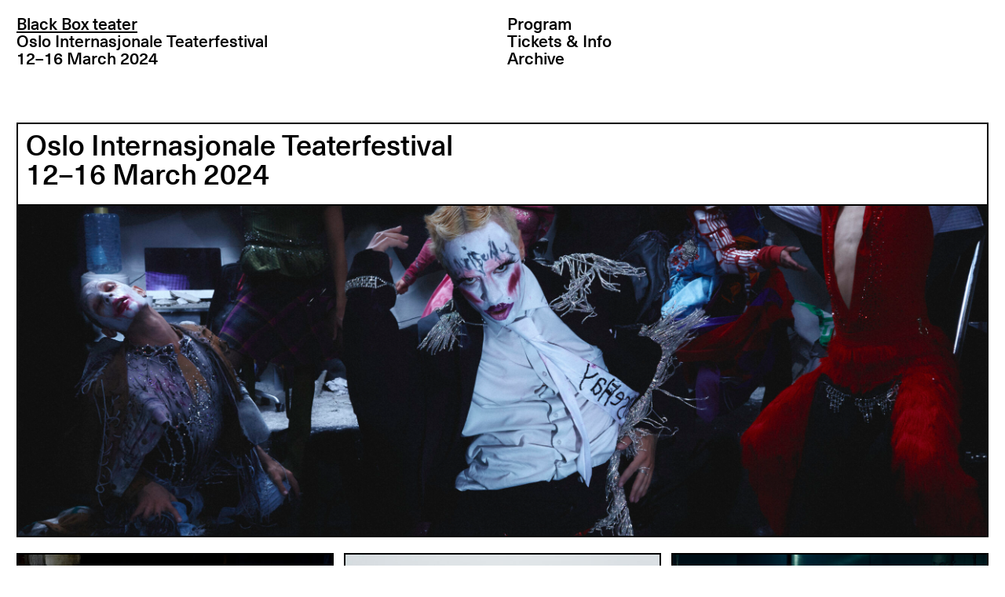

--- FILE ---
content_type: text/html; charset=UTF-8
request_url: https://2024.oitf.no/
body_size: 7466
content:
<!DOCTYPE html>
<html lang="en">
	<head>
		<title>Oslo Internasjonale Teaterfestival</title>
		<meta charset="UTF-8">
		<meta name="theme-color" content="#fff">
		<meta http-equiv="x-ua-compatible" content="ie=edge">
		<meta name="viewport" content="width=device-width, initial-scale=1.0">
		<meta name="description" content="Oslo Internasjonale Teaterfestival has been the pulsing heart of Black Box teater’s Spring season since 2013. Daring and surprising, it’s become an annual rendez-vous for performing arts in Oslo in March.">
		<link rel="shortcut icon" href="https://2024.oitf.no/wp-content/themes/OITF/assets/favicon.png">

		<meta name='robots' content='max-image-preview:large' />
<link rel="canonical" href="https://2024.oitf.no"/><meta property="og:type" content="website"/><meta property="og:site_name" content="Oslo Internasjonale Teaterfestival"/><meta property="og:title" content="Oslo Internasjonale Teaterfestival"/><meta property="og:url" content="https://2024.oitf.no"/><meta property="og:image" content="https://2024.oitf.no/wp-content/themes/OITF/assets/2024-oitf-shared.jpg"/><meta property="og:description" content="Oslo Internasjonale Teaterfestival has been the pulsing heart of Black Box teater’s Spring season since 2013. Daring and surprising, it’s become an annual rendez-vous for performing arts in Oslo in March."/><link rel='stylesheet' id='wp-block-library-css' href='https://2024.oitf.no/wp-includes/css/dist/block-library/style.min.css?ver=6.4.7' type='text/css' media='all' />
<style id='classic-theme-styles-inline-css' type='text/css'>
/*! This file is auto-generated */
.wp-block-button__link{color:#fff;background-color:#32373c;border-radius:9999px;box-shadow:none;text-decoration:none;padding:calc(.667em + 2px) calc(1.333em + 2px);font-size:1.125em}.wp-block-file__button{background:#32373c;color:#fff;text-decoration:none}
</style>
<style id='global-styles-inline-css' type='text/css'>
body{--wp--preset--color--black: #000000;--wp--preset--color--cyan-bluish-gray: #abb8c3;--wp--preset--color--white: #ffffff;--wp--preset--color--pale-pink: #f78da7;--wp--preset--color--vivid-red: #cf2e2e;--wp--preset--color--luminous-vivid-orange: #ff6900;--wp--preset--color--luminous-vivid-amber: #fcb900;--wp--preset--color--light-green-cyan: #7bdcb5;--wp--preset--color--vivid-green-cyan: #00d084;--wp--preset--color--pale-cyan-blue: #8ed1fc;--wp--preset--color--vivid-cyan-blue: #0693e3;--wp--preset--color--vivid-purple: #9b51e0;--wp--preset--gradient--vivid-cyan-blue-to-vivid-purple: linear-gradient(135deg,rgba(6,147,227,1) 0%,rgb(155,81,224) 100%);--wp--preset--gradient--light-green-cyan-to-vivid-green-cyan: linear-gradient(135deg,rgb(122,220,180) 0%,rgb(0,208,130) 100%);--wp--preset--gradient--luminous-vivid-amber-to-luminous-vivid-orange: linear-gradient(135deg,rgba(252,185,0,1) 0%,rgba(255,105,0,1) 100%);--wp--preset--gradient--luminous-vivid-orange-to-vivid-red: linear-gradient(135deg,rgba(255,105,0,1) 0%,rgb(207,46,46) 100%);--wp--preset--gradient--very-light-gray-to-cyan-bluish-gray: linear-gradient(135deg,rgb(238,238,238) 0%,rgb(169,184,195) 100%);--wp--preset--gradient--cool-to-warm-spectrum: linear-gradient(135deg,rgb(74,234,220) 0%,rgb(151,120,209) 20%,rgb(207,42,186) 40%,rgb(238,44,130) 60%,rgb(251,105,98) 80%,rgb(254,248,76) 100%);--wp--preset--gradient--blush-light-purple: linear-gradient(135deg,rgb(255,206,236) 0%,rgb(152,150,240) 100%);--wp--preset--gradient--blush-bordeaux: linear-gradient(135deg,rgb(254,205,165) 0%,rgb(254,45,45) 50%,rgb(107,0,62) 100%);--wp--preset--gradient--luminous-dusk: linear-gradient(135deg,rgb(255,203,112) 0%,rgb(199,81,192) 50%,rgb(65,88,208) 100%);--wp--preset--gradient--pale-ocean: linear-gradient(135deg,rgb(255,245,203) 0%,rgb(182,227,212) 50%,rgb(51,167,181) 100%);--wp--preset--gradient--electric-grass: linear-gradient(135deg,rgb(202,248,128) 0%,rgb(113,206,126) 100%);--wp--preset--gradient--midnight: linear-gradient(135deg,rgb(2,3,129) 0%,rgb(40,116,252) 100%);--wp--preset--font-size--small: 13px;--wp--preset--font-size--medium: 20px;--wp--preset--font-size--large: 36px;--wp--preset--font-size--x-large: 42px;--wp--preset--spacing--20: 0.44rem;--wp--preset--spacing--30: 0.67rem;--wp--preset--spacing--40: 1rem;--wp--preset--spacing--50: 1.5rem;--wp--preset--spacing--60: 2.25rem;--wp--preset--spacing--70: 3.38rem;--wp--preset--spacing--80: 5.06rem;--wp--preset--shadow--natural: 6px 6px 9px rgba(0, 0, 0, 0.2);--wp--preset--shadow--deep: 12px 12px 50px rgba(0, 0, 0, 0.4);--wp--preset--shadow--sharp: 6px 6px 0px rgba(0, 0, 0, 0.2);--wp--preset--shadow--outlined: 6px 6px 0px -3px rgba(255, 255, 255, 1), 6px 6px rgba(0, 0, 0, 1);--wp--preset--shadow--crisp: 6px 6px 0px rgba(0, 0, 0, 1);}:where(.is-layout-flex){gap: 0.5em;}:where(.is-layout-grid){gap: 0.5em;}body .is-layout-flow > .alignleft{float: left;margin-inline-start: 0;margin-inline-end: 2em;}body .is-layout-flow > .alignright{float: right;margin-inline-start: 2em;margin-inline-end: 0;}body .is-layout-flow > .aligncenter{margin-left: auto !important;margin-right: auto !important;}body .is-layout-constrained > .alignleft{float: left;margin-inline-start: 0;margin-inline-end: 2em;}body .is-layout-constrained > .alignright{float: right;margin-inline-start: 2em;margin-inline-end: 0;}body .is-layout-constrained > .aligncenter{margin-left: auto !important;margin-right: auto !important;}body .is-layout-constrained > :where(:not(.alignleft):not(.alignright):not(.alignfull)){max-width: var(--wp--style--global--content-size);margin-left: auto !important;margin-right: auto !important;}body .is-layout-constrained > .alignwide{max-width: var(--wp--style--global--wide-size);}body .is-layout-flex{display: flex;}body .is-layout-flex{flex-wrap: wrap;align-items: center;}body .is-layout-flex > *{margin: 0;}body .is-layout-grid{display: grid;}body .is-layout-grid > *{margin: 0;}:where(.wp-block-columns.is-layout-flex){gap: 2em;}:where(.wp-block-columns.is-layout-grid){gap: 2em;}:where(.wp-block-post-template.is-layout-flex){gap: 1.25em;}:where(.wp-block-post-template.is-layout-grid){gap: 1.25em;}.has-black-color{color: var(--wp--preset--color--black) !important;}.has-cyan-bluish-gray-color{color: var(--wp--preset--color--cyan-bluish-gray) !important;}.has-white-color{color: var(--wp--preset--color--white) !important;}.has-pale-pink-color{color: var(--wp--preset--color--pale-pink) !important;}.has-vivid-red-color{color: var(--wp--preset--color--vivid-red) !important;}.has-luminous-vivid-orange-color{color: var(--wp--preset--color--luminous-vivid-orange) !important;}.has-luminous-vivid-amber-color{color: var(--wp--preset--color--luminous-vivid-amber) !important;}.has-light-green-cyan-color{color: var(--wp--preset--color--light-green-cyan) !important;}.has-vivid-green-cyan-color{color: var(--wp--preset--color--vivid-green-cyan) !important;}.has-pale-cyan-blue-color{color: var(--wp--preset--color--pale-cyan-blue) !important;}.has-vivid-cyan-blue-color{color: var(--wp--preset--color--vivid-cyan-blue) !important;}.has-vivid-purple-color{color: var(--wp--preset--color--vivid-purple) !important;}.has-black-background-color{background-color: var(--wp--preset--color--black) !important;}.has-cyan-bluish-gray-background-color{background-color: var(--wp--preset--color--cyan-bluish-gray) !important;}.has-white-background-color{background-color: var(--wp--preset--color--white) !important;}.has-pale-pink-background-color{background-color: var(--wp--preset--color--pale-pink) !important;}.has-vivid-red-background-color{background-color: var(--wp--preset--color--vivid-red) !important;}.has-luminous-vivid-orange-background-color{background-color: var(--wp--preset--color--luminous-vivid-orange) !important;}.has-luminous-vivid-amber-background-color{background-color: var(--wp--preset--color--luminous-vivid-amber) !important;}.has-light-green-cyan-background-color{background-color: var(--wp--preset--color--light-green-cyan) !important;}.has-vivid-green-cyan-background-color{background-color: var(--wp--preset--color--vivid-green-cyan) !important;}.has-pale-cyan-blue-background-color{background-color: var(--wp--preset--color--pale-cyan-blue) !important;}.has-vivid-cyan-blue-background-color{background-color: var(--wp--preset--color--vivid-cyan-blue) !important;}.has-vivid-purple-background-color{background-color: var(--wp--preset--color--vivid-purple) !important;}.has-black-border-color{border-color: var(--wp--preset--color--black) !important;}.has-cyan-bluish-gray-border-color{border-color: var(--wp--preset--color--cyan-bluish-gray) !important;}.has-white-border-color{border-color: var(--wp--preset--color--white) !important;}.has-pale-pink-border-color{border-color: var(--wp--preset--color--pale-pink) !important;}.has-vivid-red-border-color{border-color: var(--wp--preset--color--vivid-red) !important;}.has-luminous-vivid-orange-border-color{border-color: var(--wp--preset--color--luminous-vivid-orange) !important;}.has-luminous-vivid-amber-border-color{border-color: var(--wp--preset--color--luminous-vivid-amber) !important;}.has-light-green-cyan-border-color{border-color: var(--wp--preset--color--light-green-cyan) !important;}.has-vivid-green-cyan-border-color{border-color: var(--wp--preset--color--vivid-green-cyan) !important;}.has-pale-cyan-blue-border-color{border-color: var(--wp--preset--color--pale-cyan-blue) !important;}.has-vivid-cyan-blue-border-color{border-color: var(--wp--preset--color--vivid-cyan-blue) !important;}.has-vivid-purple-border-color{border-color: var(--wp--preset--color--vivid-purple) !important;}.has-vivid-cyan-blue-to-vivid-purple-gradient-background{background: var(--wp--preset--gradient--vivid-cyan-blue-to-vivid-purple) !important;}.has-light-green-cyan-to-vivid-green-cyan-gradient-background{background: var(--wp--preset--gradient--light-green-cyan-to-vivid-green-cyan) !important;}.has-luminous-vivid-amber-to-luminous-vivid-orange-gradient-background{background: var(--wp--preset--gradient--luminous-vivid-amber-to-luminous-vivid-orange) !important;}.has-luminous-vivid-orange-to-vivid-red-gradient-background{background: var(--wp--preset--gradient--luminous-vivid-orange-to-vivid-red) !important;}.has-very-light-gray-to-cyan-bluish-gray-gradient-background{background: var(--wp--preset--gradient--very-light-gray-to-cyan-bluish-gray) !important;}.has-cool-to-warm-spectrum-gradient-background{background: var(--wp--preset--gradient--cool-to-warm-spectrum) !important;}.has-blush-light-purple-gradient-background{background: var(--wp--preset--gradient--blush-light-purple) !important;}.has-blush-bordeaux-gradient-background{background: var(--wp--preset--gradient--blush-bordeaux) !important;}.has-luminous-dusk-gradient-background{background: var(--wp--preset--gradient--luminous-dusk) !important;}.has-pale-ocean-gradient-background{background: var(--wp--preset--gradient--pale-ocean) !important;}.has-electric-grass-gradient-background{background: var(--wp--preset--gradient--electric-grass) !important;}.has-midnight-gradient-background{background: var(--wp--preset--gradient--midnight) !important;}.has-small-font-size{font-size: var(--wp--preset--font-size--small) !important;}.has-medium-font-size{font-size: var(--wp--preset--font-size--medium) !important;}.has-large-font-size{font-size: var(--wp--preset--font-size--large) !important;}.has-x-large-font-size{font-size: var(--wp--preset--font-size--x-large) !important;}
.wp-block-navigation a:where(:not(.wp-element-button)){color: inherit;}
:where(.wp-block-post-template.is-layout-flex){gap: 1.25em;}:where(.wp-block-post-template.is-layout-grid){gap: 1.25em;}
:where(.wp-block-columns.is-layout-flex){gap: 2em;}:where(.wp-block-columns.is-layout-grid){gap: 2em;}
.wp-block-pullquote{font-size: 1.5em;line-height: 1.6;}
</style>
<link rel='stylesheet' id='site_grid-css' href='https://2024.oitf.no/wp-content/themes/OITF/css/grid.css?ver=1.012' type='text/css' media='all' />
<link rel='stylesheet' id='site_fonts-css' href='https://2024.oitf.no/wp-content/themes/OITF/css/fonts.css?ver=1.012' type='text/css' media='all' />
<link rel='stylesheet' id='oitf-options-css' href='https://2024.oitf.no/wp-content/themes/OITF/css/oitf-options.php?ver=1707861802' type='text/css' media='' />
<link rel='stylesheet' id='site_css-css' href='https://2024.oitf.no/wp-content/themes/OITF/css/app.css?ver=1676910117' type='text/css' media='' />
<link rel="https://api.w.org/" href="https://2024.oitf.no/wp-json/" /><link rel="EditURI" type="application/rsd+xml" title="RSD" href="https://2024.oitf.no/xmlrpc.php?rsd" />
<meta name="generator" content="WordPress 6.4.7" />
		<style type="text/css" id="wp-custom-css">
			/* Endre bakgrunnsfarge på nettsiden */

/* .featured-single {
    background: #fff !important;
} */
/* .featured-single-image {
    background-color: #65e0cc !important; */
}
.program-single-image {
    background-color: #65e0cc !important;
}

/*#schedule { display: none; }*/
/* #program { display: none; } */

#featured .featured-single-image {
	margin-bottom: -6px;
}




/* .article-single-content {
	background-color: black;
	color: #65E0CC;
} */

.row:last-child, .row:last-of-type {
    margin-bottom: -1px;
    padding-bottom: 6px;
}

img.ligia-lewis-img {
		width: 100%;
    max-width: 300px;
    height: auto;
    max-height: 150px;
    object-fit: scale-down;
		margin: 60px 0;
}

		</style>
		
					</head>

	<body class="home">
		<main role="main">
			<header class="row">
	<div class="row-column medium-large-6">
		<ul>
			<li><a href="https://2024.oitf.no">Black Box teater</a></li>
			<li>Oslo Internasjonale Teaterfestival</li>
			<li class="row">12–16 March 2024</li>
			<li></li>
		</ul>
	</div>
	<div class="row-column medium-large-6">
		<nav>
			<ul>
				<li><a href="https://2024.oitf.no#program">Program</a></li>
				<li><a href="https://2024.oitf.no#information">Tickets & Info</a></li>
				<li><a href="https://oitf.no/archive/" target="_blank">Archive</a></li>
			</ul>		
		</nav>
	</div>
</header>
				<!--
	<img class="intro-still show-wide" src="https://2024.oitf.no/wp-content/themes/OITF/assets/oitf_bg_2_col.svg">
	<img class="intro-still show-narrow" src="https://2024.oitf.no/wp-content/themes/OITF/assets/oitf_bg_1_col.svg">
	-->

	<section id="featured" class="row" data-object="carousel">
		
			<div class="row clear featured-single visible">
				<div class="row clear featured-single-content no-cursor">
					<div class="medium-large-6 row-column">
						<ul class="row">
							<li>Oslo Internasjonale Teaterfestival</li>
							<li>12–16 March 2024</li>
						</ul>
					</div>
					<div class="medium-large-6">
						<ul>
							<!--<li><a target="_blank" href="https://2021.oitf.no/oslo-internasjonale-teaterfestival/">Read more</a></li>-->
							<!--<li><a target="_blank" href="https://oitf.no/wp-content/uploads/2020/02/OITF_2020-Locations-2.pdf">Locations</a></li>-->
							<!--<li><a target="_blank" href="https://www.ticketmaster.no/artist/oslo-internasjonale-teaterfestival-billetter/994067">Buy tickets</a></li>-->
								
						</ul>
					</div>
				</div>

				<div class="row clear lazyload featured-single-image" data-bgset="https://2024.oitf.no/wp-content/uploads/2024/01/credit-Joel-Palmer_-BULLYACHE-CAST-TOM-scaled.jpg"></div>
			</div>
		
	</section>

	<section id="program" class="row">


			

		
			<div class="row-column medium-4 large-3 program-single kmn-kunstnerisk " data-expanded="false" data-activated="false">
				<div class="row clear program-single-image lazyload" data-bgset="https://2024.oitf.no/wp-content/uploads/2024/02/L3_BULLYACHE_TOM_2023_Credit_-Genevieve-Reeves_edit-crop2-768x460.jpg">
														</div>
				<div class="row program-single-content">
					<ul class="row program-single-names">

													<li>BULLYACHE &nbsp;</li>
							<li>TOM</li>
						
					</ul>
					<div class="row program-single-details">
						<ul class="row">
							
																	<li>Tuesday 12, 21.00–22.10</li>
																
							
																	<li>Wednesday 13, 19.30–20.40</li>
																
													</ul>
						<ul class="row">
							<li><a href="https://2024.oitf.no/tom/">Read more</a></li>
																							<!--<li><a href="https://www.google.no/maps?q=Store+scene">Location</a></li>-->
																															<li><a target="_blank" href="https://www.ticketmaster.no/search?keyword=BULLYACHE%20TOM">Buy tickets</a></li>
																					</ul>
					</div>
				</div>
			</div>
		
			<div class="row-column medium-4 large-3 program-single kmn-kunstnerisk " data-expanded="false" data-activated="false">
				<div class="row clear program-single-image lazyload" data-bgset="https://2024.oitf.no/wp-content/uploads/2024/02/03©AndreasBolm-768x432.jpg">
														</div>
				<div class="row program-single-content">
					<ul class="row program-single-names">

													<li>Boglárka Börcsök & Andreas Bolm &nbsp;</li>
							<li>FIGURING AGE</li>
						
					</ul>
					<div class="row program-single-details">
						<ul class="row">
							
																	<li>Friday 15, 19.30–20.30 / 21.30–22.30</li>
																
							
																	<li>Saturday 16, 16.00–17.00 / 18.00–19.00</li>
																
													</ul>
						<ul class="row">
							<li><a href="https://2024.oitf.no/figuring-age/">Read more</a></li>
																							<!--<li><a href="https://www.google.no/maps?q=Store+scene">Location</a></li>-->
																															<li><a target="_blank" href="https://www.ticketmaster.no/search?keyword=Boglárka%20Börcsök%20%26%20Andreas%20Bolm%20FIGURING%20AGE">Buy tickets</a></li>
																					</ul>
					</div>
				</div>
			</div>
		
			<div class="row-column medium-4 large-3 program-single kmn-kunstnerisk " data-expanded="false" data-activated="false">
				<div class="row clear program-single-image lazyload" data-bgset="https://2024.oitf.no/wp-content/uploads/2024/02/Lykkenborg_Premiera_AKHC_73-768x513.jpg">
														</div>
				<div class="row program-single-content">
					<ul class="row program-single-names">

													<li>Det Ferösche Compagnie &nbsp;</li>
							<li>Castle of Joy</li>
						
					</ul>
					<div class="row program-single-details">
						<ul class="row">
							
																	<li>Friday 15, 17.00–19.00</li>
																
							
																	<li>Saturday 16, 19.30–21.30</li>
																
													</ul>
						<ul class="row">
							<li><a href="https://2024.oitf.no/castle-of-joy/">Read more</a></li>
																							<!--<li><a href="https://www.google.no/maps?q=Lille+scene">Location</a></li>-->
																															<li><a target="_blank" href="https://www.ticketmaster.no/search?keyword=Det%20Ferösche%20Compagnie%20Castle%20of%20Joy">Buy tickets</a></li>
																					</ul>
					</div>
				</div>
			</div>
		
			<div class="row-column medium-4 large-3 program-single kmn-kunstnerisk " data-expanded="false" data-activated="false">
				<div class="row clear program-single-image lazyload" data-bgset="https://2024.oitf.no/wp-content/uploads/2024/02/COMPANION_SofiaOkkonen_NK9B9973-768x512.jpg">
														</div>
				<div class="row program-single-content">
					<ul class="row program-single-names">

													<li>WAUHAUS &nbsp;</li>
							<li>The Companion</li>
						
					</ul>
					<div class="row program-single-details">
						<ul class="row">
							
																	<li>Tuesday 12, 16.30–19.30</li>
																
							
																	<li>Wednesday 13, 14.00–18.30</li>
																
							
																	<li>Thursday 14, 14.00–18.30</li>
																
													</ul>
						<ul class="row">
							<li><a href="https://2024.oitf.no/the-companion/">Read more</a></li>
																							<!--<li><a href="https://www.google.no/maps?q=Lille+scene">Location</a></li>-->
																															<li><a target="_blank" href="https://www.ticketmaster.no/search?keyword=WAUHAUS%3A%20The%20Companion">Buy tickets</a></li>
																					</ul>
					</div>
				</div>
			</div>
		
			<div class="row-column medium-4 large-3 program-single kmn-kunstnerisk " data-expanded="false" data-activated="false">
				<div class="row clear program-single-image lazyload" data-bgset="https://2024.oitf.no/wp-content/uploads/2024/02/Main-Image_Landscape1_BULLYACHE_TOM_2023_Credit_-Genevieve-Reeves_crop-768x460.jpg">
														</div>
				<div class="row program-single-content">
					<ul class="row program-single-names">

													<li>Artist talk &nbsp;</li>
							<li>Courtney Deyn and Jacob Samuel in conversation with Tine Semb</li>
						
					</ul>
					<div class="row program-single-details">
						<ul class="row">
							
																	<li>Wednesday 13, 12.00–13.00</li>
																
													</ul>
						<ul class="row">
							<li><a href="https://2024.oitf.no/courtney-deyn-and-jacob-samuel-in-conversation-with-tine-semb/">Read more</a></li>
																							<!--<li><a href="https://www.google.no/maps?q=Black+Box+teater">Location</a></li>-->
																															<!--<li><a target="_blank" href="">Register here</a></li>-->
																					</ul>
					</div>
				</div>
			</div>
		
			<div class="row-column medium-4 large-3 program-single kmn-kunstnerisk " data-expanded="false" data-activated="false">
				<div class="row clear program-single-image lazyload" data-bgset="https://2024.oitf.no/wp-content/uploads/2024/02/La-elva-leve-poster-edit-1-768x1078.jpg">
														</div>
				<div class="row program-single-content">
					<ul class="row program-single-names">

													<li>Film screening & conversations &nbsp;</li>
							<li>&#8220;La elva leve!&#8221;, Bredo Greve, 1980</li>
						
					</ul>
					<div class="row program-single-details">
						<ul class="row">
							
																	<li>Tuesday 12, 17.00–19.30</li>
																
													</ul>
						<ul class="row">
							<li><a href="https://2024.oitf.no/la-elva-leve-bredo-greve-1980/">Read more</a></li>
																							<!--<li><a href="https://www.google.no/maps?q=Black+Box+teater">Location</a></li>-->
																															<!--<li><a target="_blank" href="">Register here</a></li>-->
																					</ul>
					</div>
				</div>
			</div>
		
			<div class="row-column medium-4 large-3 program-single kmn-kunstnerisk " data-expanded="false" data-activated="false">
				<div class="row clear program-single-image lazyload" data-bgset="https://2024.oitf.no/wp-content/uploads/2024/02/Sigbjorn-Skaden.foto_.Tanya-Busse-768x549.jpg">
														</div>
				<div class="row program-single-content">
					<ul class="row program-single-names">

													<li>Lecture by Sigbjørn Skåden  &nbsp;</li>
							<li>Indigenous futurism and artistic experimentation￼</li>
						
					</ul>
					<div class="row program-single-details">
						<ul class="row">
							
																	<li>Thursday 14, 12.00–12.45</li>
																
													</ul>
						<ul class="row">
							<li><a href="https://2024.oitf.no/indigenous-futurism-and-artistic-experimentation%ef%bf%bc/">Read more</a></li>
																							<!--<li><a href="https://www.google.no/maps?q=Black+Box+teater">Location</a></li>-->
																															<!--<li><a target="_blank" href="">Register here</a></li>-->
																					</ul>
					</div>
				</div>
			</div>
		
			<div class="row-column medium-4 large-3 program-single kmn-kunstnerisk " data-expanded="false" data-activated="false">
				<div class="row clear program-single-image lazyload" data-bgset="https://2024.oitf.no/wp-content/uploads/2024/02/FAV-768x1145.jpg">
														</div>
				<div class="row program-single-content">
					<ul class="row program-single-names">

													<li>Festival closing party &nbsp;</li>
							<li>DJ MORSTAQ</li>
						
					</ul>
					<div class="row program-single-details">
						<ul class="row">
							
																	<li>Saturday 16, 21.30–01.00</li>
																
													</ul>
						<ul class="row">
							<li><a href="https://2024.oitf.no/dj-morstaq/">Read more</a></li>
																							<!--<li><a href="https://www.google.no/maps?q=Black+Box+teater">Location</a></li>-->
																															<!--<li><a target="_blank" href="">Register here</a></li>-->
																					</ul>
					</div>
				</div>
			</div>
		
			<div class="row-column medium-4 large-3 program-single kmn-kunstnerisk " data-expanded="false" data-activated="false">
				<div class="row clear program-single-image lazyload" data-bgset="https://2024.oitf.no/wp-content/uploads/2024/02/JMB03355JamieMichaelBivard-768x384.jpg">
														</div>
				<div class="row program-single-content">
					<ul class="row program-single-names">

													<li>Davvi – Center for Performing Arts &nbsp;</li>
							<li>Realities from the North – Conversation program with Kristina Junttila Valkoinen, Evgeny Goman,  Juho-Sire / Siri Broch Johansen and Eva Svaneblom</li>
						
					</ul>
					<div class="row program-single-details">
						<ul class="row">
							
																	<li>Saturday 16, 12.30–15.30</li>
																
													</ul>
						<ul class="row">
							<li><a href="https://2024.oitf.no/realities-from-the-north-conversation-program-with-kristina-junttila-valkoinen-evgeny-goman-juho-sire-siri-broch-johansen-and-aslak-heika-haetta-bjorn/">Read more</a></li>
																							<!--<li><a href="https://www.google.no/maps?q=Black+Box+teater">Location</a></li>-->
																															<!--<li><a target="_blank" href="">Register here</a></li>-->
																					</ul>
					</div>
				</div>
			</div>
		
				
			<div class="row-column medium-4 large-3 program-single kmn-article kmn-front" data-expanded="false" data-activated="false">
				<div class="row clear program-single-image lazyload" data-bgset="https://2024.oitf.no/wp-content/uploads/2024/02/DSCF4457-768x604.jpeg">
									</div>
				<div class="row article-single-content">
					<ul class="row article-single-names">
						<li>Welcome!</li>
					</ul>
					<div class="row program-single-details">
						
						<ul class="row"><br>
							<li><a target="_blank" href="https://2024.oitf.no/article/welcome/">Read more</a></li>
							
						</ul>
					</div>
				</div>
			</div>
				
			<div class="row-column medium-4 large-3 program-single kmn-article kmn-front" data-expanded="false" data-activated="false">
				<div class="row clear program-single-image lazyload" data-bgset="https://2024.oitf.no/wp-content/uploads/2024/03/companion_5c5a6562-Photo-Katri-Naukkarinen-768x512.jpg">
									</div>
				<div class="row article-single-content">
					<ul class="row article-single-names">
						<li>OITF’24 / Day #1</li>
					</ul>
					<div class="row program-single-details">
						
						<ul class="row"><br>
							<li><a target="_blank" href="https://2024.oitf.no/article/oitf24-day-1/">Read more</a></li>
							
						</ul>
					</div>
				</div>
			</div>
				
			<div class="row-column medium-4 large-3 program-single kmn-article kmn-front" data-expanded="false" data-activated="false">
				<div class="row clear program-single-image lazyload" data-bgset="https://2024.oitf.no/wp-content/uploads/2024/03/BULLYACHE-KARMAKLUBB-768x576.jpg">
									</div>
				<div class="row article-single-content">
					<ul class="row article-single-names">
						<li>OITF’24 / Day #2</li>
					</ul>
					<div class="row program-single-details">
						
						<ul class="row"><br>
							<li><a target="_blank" href="https://2024.oitf.no/article/oitf24-day-2/">Read more</a></li>
							
						</ul>
					</div>
				</div>
			</div>
				
			<div class="row-column medium-4 large-3 program-single kmn-article kmn-front" data-expanded="false" data-activated="false">
				<div class="row clear program-single-image lazyload" data-bgset="https://2024.oitf.no/wp-content/uploads/2024/03/IMG_7237-NY-2-768x576.jpg">
									</div>
				<div class="row article-single-content">
					<ul class="row article-single-names">
						<li>OITF’24 / Day #3</li>
					</ul>
					<div class="row program-single-details">
						
						<ul class="row"><br>
							<li><a target="_blank" href="https://2024.oitf.no/article/oitf24-day-3/">Read more</a></li>
							
						</ul>
					</div>
				</div>
			</div>
				
			<div class="row-column medium-4 large-3 program-single kmn-article kmn-front" data-expanded="false" data-activated="false">
				<div class="row clear program-single-image lazyload" data-bgset="https://2024.oitf.no/wp-content/uploads/2024/03/companion_5c5a6623-Photo-Katri-Naukkarinen-768x512.jpg">
									</div>
				<div class="row article-single-content">
					<ul class="row article-single-names">
						<li>OITF’24 / Day #4</li>
					</ul>
					<div class="row program-single-details">
						
						<ul class="row"><br>
							<li><a target="_blank" href="https://2024.oitf.no/article/oitf24-day-4/">Read more</a></li>
							
						</ul>
					</div>
				</div>
			</div>
				
			<div class="row-column medium-4 large-3 program-single kmn-article kmn-front" data-expanded="false" data-activated="false">
				<div class="row clear program-single-image lazyload" data-bgset="https://2024.oitf.no/wp-content/uploads/2024/03/URN_5823-edit-1-768x512.jpg">
									</div>
				<div class="row article-single-content">
					<ul class="row article-single-names">
						<li>OITF’24 / Day #5</li>
					</ul>
					<div class="row program-single-details">
						
						<ul class="row"><br>
							<li><a target="_blank" href="https://2024.oitf.no/article/oitf24-day-5/">Read more</a></li>
							
						</ul>
					</div>
				</div>
			</div>
		

	</section>

		<section id="schedule" class="row">
					<div class="row schedule-table-content kjettas">
					
									<div class="row clear schedule-day" data-active="" data-expanded="" data-object="program">
				<div class="row schedule-table">
					<div class="row clear schedule-table-header" >
						<div class="medium-large-6">Tuesday 12.</div>
												<div class="medium-large-3 schedule-table-header-title">Location</div>
						<div class="medium-large-3 schedule-table-header-title">Time</div>
					</div>

					<div class="row schedule-table-content">
					


														
								<div class="row clear schedule-table-row">
									<div class="medium-large-3">WAUHAUS</div>
									<div class="medium-large-3">The Companion</div>
									<div class="medium-large-3">Lille scene</div>
									<div class="medium-large-3">16.30–19.30</div>
								</div>	


																						
								<div class="row clear schedule-table-row">
									<div class="medium-large-3">Film screening & conversations</div>
									<div class="medium-large-3">"La elva leve!", Bredo Greve, 1980</div>
									<div class="medium-large-3">Black Box teater, Foyer</div>
									<div class="medium-large-3">17.00–19.30</div>
								</div>	


																						
								<div class="row clear schedule-table-row">
									<div class="medium-large-3">BULLYACHE</div>
									<div class="medium-large-3">TOM</div>
									<div class="medium-large-3">Store scene</div>
									<div class="medium-large-3">21.00–22.10</div>
								</div>	


															

													
					</div>
				</div>
				</div>
							<div class="row clear schedule-day" data-active="" data-expanded="" data-object="program">
				<div class="row schedule-table">
					<div class="row clear schedule-table-header" >
						<div class="medium-large-6">Wednesday 13.</div>
												<div class="medium-large-3 schedule-table-header-title">Location</div>
						<div class="medium-large-3 schedule-table-header-title">Time</div>
					</div>

					<div class="row schedule-table-content">
					


														
								<div class="row clear schedule-table-row">
									<div class="medium-large-3">Artist talk</div>
									<div class="medium-large-3">Courtney Deyn and Jacob Samuel in conversation with Tine Semb</div>
									<div class="medium-large-3">Black Box teater, Foyer</div>
									<div class="medium-large-3">12.00–13.00</div>
								</div>	


																						
								<div class="row clear schedule-table-row">
									<div class="medium-large-3">WAUHAUS</div>
									<div class="medium-large-3">The Companion</div>
									<div class="medium-large-3">Lille scene</div>
									<div class="medium-large-3">14.00–18.30</div>
								</div>	


																						
								<div class="row clear schedule-table-row">
									<div class="medium-large-3">BULLYACHE</div>
									<div class="medium-large-3">TOM</div>
									<div class="medium-large-3">Store scene</div>
									<div class="medium-large-3">19.30–20.40</div>
								</div>	


															

													
					</div>
				</div>
				</div>
							<div class="row clear schedule-day" data-active="" data-expanded="" data-object="program">
				<div class="row schedule-table">
					<div class="row clear schedule-table-header" >
						<div class="medium-large-6">Thursday 14.</div>
												<div class="medium-large-3 schedule-table-header-title">Location</div>
						<div class="medium-large-3 schedule-table-header-title">Time</div>
					</div>

					<div class="row schedule-table-content">
					


														
								<div class="row clear schedule-table-row">
									<div class="medium-large-3">Lecture by Sigbjørn Skåden </div>
									<div class="medium-large-3">Indigenous futurism and artistic experimentation￼</div>
									<div class="medium-large-3">Black Box teater, Foyer</div>
									<div class="medium-large-3">12.00–12.45</div>
								</div>	


																						
								<div class="row clear schedule-table-row">
									<div class="medium-large-3">WAUHAUS</div>
									<div class="medium-large-3">The Companion</div>
									<div class="medium-large-3">Lille scene</div>
									<div class="medium-large-3">14.00–18.30</div>
								</div>	


															

													
					</div>
				</div>
				</div>
							<div class="row clear schedule-day" data-active="" data-expanded="" data-object="program">
				<div class="row schedule-table">
					<div class="row clear schedule-table-header" >
						<div class="medium-large-6">Friday 15.</div>
												<div class="medium-large-3 schedule-table-header-title">Location</div>
						<div class="medium-large-3 schedule-table-header-title">Time</div>
					</div>

					<div class="row schedule-table-content">
					


														
								<div class="row clear schedule-table-row">
									<div class="medium-large-3">Det Ferösche Compagnie</div>
									<div class="medium-large-3">Castle of Joy</div>
									<div class="medium-large-3">Lille scene</div>
									<div class="medium-large-3">17.00–19.00</div>
								</div>	


																						
								<div class="row clear schedule-table-row">
									<div class="medium-large-3">Boglárka Börcsök & Andreas Bolm</div>
									<div class="medium-large-3">FIGURING AGE</div>
									<div class="medium-large-3">Store scene</div>
									<div class="medium-large-3">19.30–20.30 / 21.30–22.30</div>
								</div>	


															

													
					</div>
				</div>
				</div>
							<div class="row clear schedule-day" data-active="" data-expanded="" data-object="program">
				<div class="row schedule-table">
					<div class="row clear schedule-table-header" >
						<div class="medium-large-6">Saturday 16.</div>
												<div class="medium-large-3 schedule-table-header-title">Location</div>
						<div class="medium-large-3 schedule-table-header-title">Time</div>
					</div>

					<div class="row schedule-table-content">
					


														
								<div class="row clear schedule-table-row">
									<div class="medium-large-3">Davvi – Center for Performing Arts</div>
									<div class="medium-large-3">Realities from the North – Conversation program with Kristina Junttila Valkoinen, Evgeny Goman,  Juho-Sire / Siri Broch Johansen and Eva Svaneblom</div>
									<div class="medium-large-3">Black Box teater, Foyer</div>
									<div class="medium-large-3">12.30–15.30</div>
								</div>	


																						
								<div class="row clear schedule-table-row">
									<div class="medium-large-3">Boglárka Börcsök & Andreas Bolm</div>
									<div class="medium-large-3">FIGURING AGE</div>
									<div class="medium-large-3">Store scene</div>
									<div class="medium-large-3">16.00–17.00 / 18.00–19.00</div>
								</div>	


																						
								<div class="row clear schedule-table-row">
									<div class="medium-large-3">Det Ferösche Compagnie</div>
									<div class="medium-large-3">Castle of Joy</div>
									<div class="medium-large-3">Lille scene</div>
									<div class="medium-large-3">19.30–21.30</div>
								</div>	


																						
								<div class="row clear schedule-table-row">
									<div class="medium-large-3">Festival closing party</div>
									<div class="medium-large-3">DJ MORSTAQ</div>
									<div class="medium-large-3">Black Box teater, Foyer</div>
									<div class="medium-large-3">21.30–01.00</div>
								</div>	


															

													
					</div>
				</div>
				</div>
							</div>
	</section>
	


	<section id="about" class="row">
		<div class="row about-lead">
			<article><p><strong>Welcome to Oslo Internasjonale Teaterfestival 12–16 March 2024!</strong></p>
<p>&nbsp;</p>
<p><span style="font-weight: 400;">Oslo Internasjonale Teaterfestival has been the pulsing heart of Black Box teaters spring program since 2013. The festival gives the audience a unique opportunity to experience a wide range of performing arts from different parts of the world, gathered under one roof at Black Box teater in central Oslo. With a challenging and innovative approach to performing arts, the festival has become an important meeting place for both the artists and the audience.</span></p>
<p>&nbsp;</p>
<p><span style="font-weight: 400;">See you </span><span style="font-weight: 400;">at the festival!<br />
</span><span style="font-weight: 400;">Black Box teater</span></p>
<p>&nbsp;</p>
<p>&nbsp;</p>
<p>&nbsp;</p>
</article>
		</div>
	</section>

	<section id="information" class="row">
					<div class="medium-large-4 section-column information-single">
				<div class="row">Tickets</div>
				<div class="row"><article><div class="_63eu">
<div class="_63ew" data-testid="event-permalink-details">
<div class="_63eu">
<div class="_63ew" data-testid="event-permalink-details">
<p>Tickets can be purchased at: <br />
<a href="http://www.ticketmaster.no/search/?keyword=Black+Box+teater+Oslo">ticketmaster.no</a> / +47 22 82 81 97, or in the theater box office that will be open every day during the festival. For group bookings, contact <a href="mailto:billettansvarlig@blackbox.no">billettansvarlig@blackbox.no</a></p>
</div>
</div>
</div>
</div>
</article></div>
			</div>
					<div class="medium-large-4 section-column information-single">
				<div class="row">Prices</div>
				<div class="row"><article><div class="page" title="Page 2">
<div class="section">
<div class="layoutArea">
<div class="column">
<p>Single tickets: 150,– <br />
Under 25 years old: 100,–<br />
Scenekort: 100,–</p>
</div>
</div>
</div>
</div>
</article></div>
			</div>
					<div class="medium-large-4 section-column information-single">
				<div class="row">Free entrance</div>
				<div class="row"><article><p>All events in the foyer are free of charge, including the film <em>La elva leve!</em></p>
</article></div>
			</div>
					<div class="medium-large-4 section-column information-single">
				<div class="row">Program</div>
				<div class="row"><article><p><a href="https://2024.oitf.no/wp-content/uploads/2024/03/OITF24Program-140x297mm-WEB.pdf" target="_blank" rel="noopener">Here</a> is a PDF of the printed program. Please note that changes might occur.</p>
</article></div>
			</div>
					<div class="medium-large-4 section-column information-single">
				<div class="row">Information</div>
				<div class="row"><article><p>Please follow the festival on <a href="https://www.facebook.com/oslointernasjonaleteaterfestival/" target="_blank" rel="noopener">Facebook</a> and <a href="https://www.instagram.com/blackboxteater/" target="_blank" rel="noopener">Instagram</a></p>
<p>#OITF24</p>
</article></div>
			</div>
					<div class="medium-large-4 section-column information-single">
				<div class="row">Team</div>
				<div class="row"><article><div class="page" title="Page 38">
<div class="layoutArea">
<div class="column">
<p>Artistic and General Director:<br />
Jørgen Knudsen<br />
Head of Administration:<br />
Roger Karlsen<br />
Head of Production:<br />
Ida Marie Sandvik (interim)<br />
Festivalproducers:<br />
Andrea Skotland<br />
Victoria Gulliksen<br />
Head of Marketing and Communication: <br />
Sara Wegge <br />
Mediation manager / Topical program: <br />
Anna Penkova <br />
Ticket and distribution manager: <br />
Janne Mikkelsen<br />
Graphic Designer:<br />
Kristoffer Busch</p>
<div class="page" title="Page 38">
<div class="layoutArea">
<div class="column">
<p>Head of Technical Department:<br />
Jean Vincent Kerebel<br />
Sound Manager: <br />
Morten Pettersen <br />
Stage and Video Manager: <br />
Agnar Ribe <br />
Freelance technical department: <br />
Heidi, Jonas, Kim, Ane, Laurent, Coco &amp; Co</p>
<div class="page" title="Page 38">
<div class="layoutArea">
<div class="column">
<p>Front of house &amp; Bar Manager:<br />
Morten Kippe</p>
<div class="page" title="Page 38">
<div class="layoutArea">
<div class="column">
<p>Front of house &amp; Bar Staff:<br />
Maren Serine Andersen<br />
Grettir Einarsson<br />
Grimur Einarsson<br />
Elisabeth Carmen Gmeiner<br />
Lærke Grøntved<br />
Ida Holthe Lid<br />
Janne Mikkelsen<br />
Mohamed Abdirashid Mohamed<br />
Kjersti Aas Stenby<br />
Viola Othilie Tømte</p>
</div>
</div>
</div>
</div>
</div>
</div>
</div>
</div>
</div>
</div>
</div>
</div>
</article></div>
			</div>
					<div class="medium-large-4 section-column information-single">
				<div class="row">Accessibility</div>
				<div class="row"><article><p>Black Box teater is accessible for users of wheelchairs. In need of assistance, please contact us in advance by phone or at the ticket desk. Anyone with a disability certificate will receive a free ticket for their companion at all our venues.</p>
</article></div>
			</div>
					<div class="medium-large-4 section-column information-single">
				<div class="row">Contact</div>
				<div class="row"><article><p><a href="http://www.blackbox.no/en/">Black Box teater</a><br />
Marstrandgata 8<br />
0566 Oslo<br />
(+47) 23 40 77 70<br />
<a href="http://facebook.com/oslointernasjonaleteaterfestival" target="_blank" rel="noopener">Facebook</a></p>
<p>&nbsp;</p>
</article></div>
			</div>
					<div class="medium-large-4 section-column information-single">
				<div class="row">Partners</div>
				<div class="row"><article><p><span style="font-weight: 400;">Oslo Internasjonale Teaterfestival is initiated by Black Box teater, which receives funding from the Norwegian Ministry of Culture and the City of Oslo.</span></p>
</article></div>
			</div>
			</section>

		</main>

		
		<script type="text/javascript" id="wp_power_stats-js-extra">
/* <![CDATA[ */
var PowerStatsParams = {"ajaxurl":"https:\/\/2024.oitf.no\/wp-admin\/admin-ajax.php","ci":"YToyOntzOjEyOiJjb250ZW50X3R5cGUiO3M6NDoiaG9tZSI7czo4OiJjYXRlZ29yeSI7czowOiIiO30=.e00aa54eef4c4fb9c8db972f442cc529"};
/* ]]> */
</script>
<script type="text/javascript" src="https://2024.oitf.no/wp-content/plugins/wp-power-stats/wp-power-stats.js" id="wp_power_stats-js"></script>
<script type="text/javascript" src="https://2024.oitf.no/wp-content/themes/OITF/js/vendor.js?ver=1.012" id="site_vendor-js"></script>
<script type="text/javascript" src="https://2024.oitf.no/wp-content/themes/OITF/js/app.js?ver=1.012" id="site_js-js"></script>

  </body>
</html>

--- FILE ---
content_type: text/html; charset=UTF-8
request_url: https://2024.oitf.no/wp-admin/admin-ajax.php
body_size: -2
content:
119997.1878a8e880c2f512ff861d93fac5c95b

--- FILE ---
content_type: text/css
request_url: https://2024.oitf.no/wp-content/themes/OITF/css/grid.css?ver=1.012
body_size: 364
content:
.row{width:100%;margin-bottom:1em}.row.clear{margin-bottom:0}.row:last-child,.row:last-of-type{margin-bottom:0}.row::after,.row::before{content:'';display:table;clear:both}.column,.large-3,.medium-4,.medium-6,.medium-large-3,.medium-large-4,.medium-large-6,.mobile-6{position:relative;float:left;width:100%;margin-right:1%}.column:last-child,.large-3:last-child,.medium-4:last-child,.medium-6:last-child,.medium-large-3:last-child,.medium-large-4:last-child,.medium-large-6:last-child,.mobile-6:last-child{margin-right:0}@media screen and (max-width:1080px){.row-column:not(:last-child):not(:last-of-type){margin-bottom:1em}}@media screen and (max-width:1080px){.section-column:not(:last-child):not(:last-of-type){margin-bottom:2em}}@media screen and (min-width:1445px){.large-3{width:24.25%}.large-offset-3{margin-left:25.25%}.large-3:nth-child(4n+0){margin-right:0}.large-3:nth-child(4n+1){clear:both}}@media screen and (min-width:1080px) and (max-width:1445px){.medium-4{width:32.66667%}.medium-offset-4{margin-left:33.66667%}.medium-4:nth-child(3n+0){margin-right:0}.medium-4:nth-child(3n+1){clear:both}.medium-6{width:49.5%}.medium-offset-6{margin-left:50.5%}.medium-6:nth-child(2n+0){margin-right:0}.medium-6:nth-child(2n+1){clear:both}}@media screen and (min-width:1080px){.medium-large-3{width:24.25%}.offset-3{margin-left:25.25%}.medium-large-3:nth-child(4n+0){margin-right:0}.medium-large-3:nth-child(4n+1){clear:both}.medium-large-4{width:32.66667%}.offset-4{margin-left:33.66667%}.medium-large-4:nth-child(3n+0){margin-right:0}.medium-large-4:nth-child(3n+1){clear:both}.medium-large-6{width:49.5%}.offset-6{margin-left:50.5%}.medium-large-6:nth-child(2n+0){margin-right:0}.medium-large-6:nth-child(2n+1){clear:both}}@media screen and (max-width:1080px){.mobile-6{width:49%;margin-right:2%}.mobile-offset-6{margin-left:51%}.mobile-6:nth-child(2n+0){margin-right:0}.mobile-6:nth-child(2n+1){clear:both}}

--- FILE ---
content_type: text/css
request_url: https://2024.oitf.no/wp-content/themes/OITF/css/fonts.css?ver=1.012
body_size: 67229
content:
@font-face{font-family:NeueHaasUnica;src:url([data-uri]) format("woff");font-style:normal;font-weight:400}

--- FILE ---
content_type: text/css;charset=UTF-8
request_url: https://2024.oitf.no/wp-content/themes/OITF/css/oitf-options.php?ver=1707861802
body_size: 384
content:

body {
    background-color: #ffffff !important;
    background: #ffffff !important;
}


.featured-single-content {
  background-color: #ffffff !important;
}



/* FAGLIG */

.faglig {
  background-color: #000000 !important;
}

.faglig .program-single-image{
  z-index: 1000;
}

.faglig .program-single-content {
	background-color: #000000 !important;
	color: #ffffff !important;
  border-top: solid .09em #000000;  
}

.faglig .program-single-names:before {
  border-color: #ffffff transparent transparent transparent !important;
}


/* KUNSTNERISK */
.kmn-kunstnerisk .program-single-content {
	background-color: #ffffff;
	color: #000000;
  border-top: solid .09em #ffffff;  
}

.kmn-kunstnerisk {
  border: solid .09em #000000;
  padding-bottom: 1px;
}



.kmn-kunstnerisk .program-single-names:before {
  border-color: #000000 transparent transparent transparent;
}



/* ARTICLES */
.kmn-article {
	border: solid .09em #000000 !important;
}

.program-single-image,
.program-editor a {
  margin-top: -1px;
}

.article-single-content {
	background-color: #000000 !important;
  color: #ffffff !important;
  border-top: solid .09em #000000;
}  

.article-single-names:before {
  border-color: #ffffff transparent transparent transparent;
}





/* EDITORIAL */

.program-editor {
  border: solid .09em #3af4e8 !important;
}

.program-editor a {
  background-color: #3af4e8 !important;
  color: #580b66}





/* SCHEDULE FRONT */

.schedule-table-header {
    background: black;
    color: white;
    padding-bottom: 6px;
}

--- FILE ---
content_type: text/css
request_url: https://2024.oitf.no/wp-content/themes/OITF/css/app.css?ver=1676910117
body_size: 2024
content:
*,
:after,
:before {
	margin: 0;
	padding: 0;
	-webkit-box-sizing: border-box;
	box-sizing: border-box
}
.about-lead article p,
.featured-single span,
.featured-single-content li,
body.single .single-header li,
h1,
h2,
h3,
h4,
h5 {
	font-weight: 400
}
article,
aside,
button,
canvas,
details,
figcaption,
figure,
footer,
header,
hgroup,
img,
main,
menu,
nav,
section,
summary {
	display: block
}
a {
	color: inherit;
	text-decoration: none
}
header nav a {
	background-image: none;
}
/* KJETIL GJORDE DETTE, 2020 */
.article-img img {
	object-fit: scale-down;
	width: 50%;
}

.articless-kmn iframe {
	border: 0 !important;
}

.vp-center {
	height: auto !important;
}

@media only screen and (max-width: 600px) {
.article-img img {
    object-fit: scale-down;
	width: 100%;
}
}

img {
	width: 100%
}
ul {
	list-style: none
}
pre {
	white-space: pre-wrap
}
button {
	font: inherit;
	text-align: inherit;
	border: none;
	cursor: pointer;
	background: 0 0
}
article blockquote,
article ol,
article ul {
	padding-left: 3em
}
article ul {
	list-style: inherit
}
article ul li>ul {
	list-style: circle
}
article blockquote,
article ol,
article p,
article ul {
	margin-bottom: 1em
}
article blockquote:last-child,
article ol:last-child,
article p:last-child,
article ul:last-child {
	margin-bottom: 0
}
.caption {
	font-size: .85em
}
.hidden {
	display: none
}
.button {
	border: solid .09em #000;
	padding: .3em 1em .2em;
	background: #00e081
}
.button:hover {
	background: #000;
	color: #00e081;
	background-position: left 0 bottom 0;
	background-image: -webkit-gradient(linear, left bottom, left top, color-stop(.09em, transparent), color-stop(.09em, transparent));
	background-image: linear-gradient(to top, transparent .09em, transparent .09em)
}
::-moz-selection {
	background: #000;
	color: #00e081
}
::selection {
	background: #000;
	color: #00e081
}
body {
	font-family: NeueHaasUnica, sans-serif;
	font-size: 23px;
	/* background: #00e081; */
	color: #000;
	line-height: 1.05;
	padding: 1em;
	padding-bottom: 1.35em
}

.show-narrow {
	display: block;
}
@media screen and (min-width: 1080px){
	.show-narrow {
		display: none;
	}
}

.show-wide {
	display: none;
}
@media screen and (min-width: 1080px){
	.show-wide {
		display: block;
	}
}

#intro-still,
.intro-still {
    margin-bottom: 2em;
	margin-left: -0.5em;
	/*
	width: calc(100% + 1em);
	*/
}

@media screen and (min-width: 771px){
	#intro-still,
	.intro-still {
        /*margin-left: -1em;
		width: calc(100% + 2em);*/
		margin-left: 0;
    }
}

@media screen and (max-width: 1445px) {
	body {
		font-size: 21px
	}
}
@media screen and (max-width: 1080px) {
	body {
		font-size: 30px
	}
}
@media screen and (max-width: 770px) {
	body {
		padding: .5em;
		font-size: 18px
	}
}
a {
	background-position: left 0 bottom 0;
	background-image: -webkit-gradient(linear, left bottom, left top, color-stop(.09em, #000), color-stop(.09em, transparent));
	background-image: linear-gradient(to top, #000 .09em, transparent .09em)
}
a:hover {
	background-position: left 0 bottom 0;
	background-image: -webkit-gradient(linear, left bottom, left top, color-stop(.09em, #fff), color-stop(.09em, transparent));
	background-image: linear-gradient(to top, #fff .09em, transparent .09em)
}
.about-lead article p,
.featured-single span,
.featured-single-content li,
body.single .single-header li,
h1 {
	font-size: 1.7em
}
@media screen and (max-width: 1080px) {
	.about-lead article p,
	.featured-single span,
	.featured-single-content li,
	body.single .single-header li,
	h1 {
		font-size: 1.3em
	}
}
header.row:not(:last-child),
section.row:not(:last-child) {
	margin-bottom: 2em
}
b,
strong {
	font-weight: 400
}
button:hover {
	background-position: left 0 bottom 0;
	background-image: -webkit-gradient(linear, left bottom, left top, color-stop(.09em, #000), color-stop(.09em, transparent));
	background-image: linear-gradient(to top, #000 .09em, transparent .09em)
}
#intro {
	position: relative;
	z-index: 10;
	pointer-events: none;
	left: -1em;
	width: calc(100% + 1em * 1.5);
	top: -5em;
	margin-bottom: -7em
}
@media screen and (min-width: 1080px) {
	#intro {
		width: calc(100% + 1em * 2);
		top: -4em;
		margin-bottom: -8em
	}
}
#featured {
	position: relative;
	margin-bottom: 1em;
	-webkit-user-select: none;
	-moz-user-select: none;
	-ms-user-select: none;
	user-select: none
}
.featured-single {
	/* background: #00e081; */
	border: solid .09em #000;
	display: none
}
.featured-single.visible {
	display: block
}
.featured-single-content {
	padding: .6em .5em .5em;
	border-bottom: solid .09em #000;
	cursor: pointer
}
/* KJETIL GJORDE DETTE, 2020 */
.no-cursor {
	cursor: default;
}

.featured-single-content:hover:before {
	right: .5em
}
/*
.featured-single-content:before {
	position: absolute;
	top: .5em;
	right: .6em;
	width: 0;
	height: 0;
	border-style: solid;
	border-color: transparent transparent transparent #000;
	border-width: .88em 0 .88em 1em
}*/

@media screen and (max-width: 1080px) {
	.featured-single-content:before {
		border-width: .8em 0 .8em .9em
	}
}
.featured-single-image {
	background-size: cover;
	background-position: center;
	/*background-blend-mode: multiply;*/
	/* background-color: #00e081; */
	height: 20em
}
#program {
	margin-bottom: 1em
}
.program-single {
	/* border: solid .09em #000; */
	margin-bottom: 1em;
	cursor: pointer
}
.program-single:hover .program-single-image {
	background-blend-mode: normal
}
.program-single[data-expanded=true] .program-single-names {
	margin-bottom: 1em
}
.program-single[data-expanded=true] .program-single-names:before {
	border-color: transparent transparent #000 transparent;
	border-width: 0 .4em .5em .4em
}
.program-single[data-expanded=true] .program-single-details {
	display: block
}
/* KJETIL GJORDE DETTE, 2020 */
.program-single[data-expanded=true] .program-single-content .article-single-content {
	padding-bottom: .3em
}
.program-single-image {
	position: relative;
	z-index: -1;
	-webkit-user-select: none;
	-moz-user-select: none;
	-ms-user-select: none;
	user-select: none;
	overflow: hidden;
	/* background-color: #00e081; */
	background-size: cover;
	background-position: center;
	background-blend-mode: multiply;
	height: 10em
}
@media screen and (max-width: 1080px) {
	.program-single-image {
		height: 20em
	}
}
@media screen and (max-width: 770px) {
	.program-single-image {
		height: 15em
	}
}
@media screen and (max-width: 520px) {
	.program-single-image {
		height: 10em
	}
}
.program-single-content {
	/* border-top: solid .09em #000; */
	margin-top: -1px;
	padding: .3em .3em .2em
}
/* KJETIL GJORDE DETTE, 2020 */
.article-single-content {
	border-top: solid .09em #000;
	margin-top: -1px;
	padding: .3em .3em .2em
}
/* KJETIL GJORDE DETTE, 2020 */
.program-single-names, .article-single-names {
	position: relative;
	padding-right: 1.5em;
	cursor: pointer
}
.program-single-names:hover:before {
	top: .3em
}
.program-single-names:before {
	position: absolute;
	top: .2em;
	right: .2em;
	width: 0;
	height: 0;
	border-style: solid;
	/* border-color: #000 transparent transparent transparent; */
	border-width: .5em .4em 0 .4em
}
/* KJETIL GJORDE DETTE, 2020 */
.article-single-names:before {
	position: absolute;
	top: .2em;
	right: .2em;
	width: 0;
	height: 0;
	border-style: solid;
	/* border-color: #65E0CC transparent transparent transparent; */
	border-width: .5em .4em 0 .4em
}

.program-single-details {
	display: none
}
.program-editor {
	/* border: solid .09em #000 */
}
.program-editor a {
	/* background: #000;
	color: #00e081; */
	min-height: 12.6em;
	padding: .3em .3em .2em;
	display: block
}
/* .program-editor a:hover {
	background: #00e081;
	color: #000
} */
.schedule-day {
	border: solid .09em #000
}
.schedule-day:not(:last-child) {
	border-bottom: 0
}
.schedule-day[data-active=true] {
	position: relative;
	z-index: 1
}
.schedule-day[data-active=false] {
	border-color: #00a600;
	color: #00a600
}
.schedule-day[data-active=false] .schedule-table-header {
	background: #00a600;
	color: #00e081
}
.schedule-day[data-active=false] .schedule-table-row {
	border-color: #00a600
}
.schedule-day[data-active=false] a {
	background-position: left 0 bottom 0;
	background-image: -webkit-gradient(linear, left bottom, left top, color-stop(.09em, #00ce00), color-stop(.09em, transparent));
	background-image: linear-gradient(to top, #00ce00 .09em, transparent .09em)
}
.schedule-day[data-active=false] a:hover {
	background-position: left 0 bottom 0;
	background-image: -webkit-gradient(linear, left bottom, left top, color-stop(.09em, #00a600), color-stop(.09em, transparent));
	background-image: linear-gradient(to top, #00a600 .09em, transparent .09em)
}
.schedule-table-header {
	padding: .2em .3em .1em
}
.schedule-table-header {
	/* background: #000;
	color: #00e081; */
	position: relative;
	-webkit-user-select: none;
	-moz-user-select: none;
	-ms-user-select: none;
	user-select: none;
	border-top: 0
}
@media screen and (max-width: 1080px) {
	.schedule-table-header-title {
		display: none
	}
}
.schedule-table-row {
	padding: .3em .3em .15em;
	clear: none
}
.schedule-table-row:not(:last-child) {
	border-bottom: solid .09em #000
}
#information {
	margin-bottom: 0
}
.about-lead article p {
	margin: 0
}
.about-lead article p:not(:first-of-type) {
	/*text-indent: 3em*/
}
.information-single {
	margin-bottom: 2em
}
@media screen and (min-width: 1080px) {
	.information-single:nth-last-child(1),
	.information-single:nth-last-child(2) {
		margin-bottom: 0
	}
}
@media screen and (max-width: 1080px) {
	.information-single:last-child {
		margin-bottom: 0
	}
}
.page-header {
	padding: 2em 0
}
/* KJETIL GJORDE DETTE, 2020 */
.articless-kmn .section-column p {
	/*margin-bottom: 1em !important;*/
	margin-top: 1em !important;
}

/* KJETIL GJORDE DETTE, 2023 */
/* .home section#program {
	display: none;
  } */



--- FILE ---
content_type: application/javascript
request_url: https://2024.oitf.no/wp-content/themes/OITF/js/app.js?ver=1.012
body_size: 1982
content:
"use strict";function _classCallCheck(t,e){if(!(t instanceof e))throw new TypeError("Cannot call a class as a function")}function _delegate(t,e,n){document.addEventListener(e,function(e){if(!e.metaKey&&!e.ctrlKey&&0===e.button&&"A"!==e.target.nodeName)for(var o=!1,i=e.target;!o&&i!==document;)i.matches(t)&&(o=!0,n(e,i)),i=i.parentNode})}function _map(t,e,n,o,i){return(t-e)*(i-o)/(n-e)+o}function _debounce(t,e){var n=void 0;return function(){for(var o=arguments.length,i=Array(o),a=0;a<o;a++)i[a]=arguments[a];clearTimeout(n),n=setTimeout(function(){n=null,t(i)},e)}}function _throttle(t,e){function n(){if(o)return i=arguments,void(a=this);o=!0,t.apply(this,arguments),setTimeout(function(){o=!1,i&&(n.apply(a,i),i=a=null)},e)}var o=!1,i=void 0,a=void 0;return n}var _createClass=function(){function t(t,e){for(var n=0;n<e.length;n++){var o=e[n];o.enumerable=o.enumerable||!1,o.configurable=!0,"value"in o&&(o.writable=!0),Object.defineProperty(t,o.key,o)}}return function(e,n,o){return n&&t(e.prototype,n),o&&t(e,o),e}}();!function(){function t(t,e){for(var n=e.parentElement.parentElement.children,o=0;o<n.length;o++)n[o].classList.remove("visible");n[a].classList.add("visible"),a=a===n.length-1?0:a+1}function e(t,e){var o=parseInt(window.getComputedStyle(document.body).getPropertyValue("font-size")),i=document.getElementById(e.dataset.scroll),a=window.scrollY||window.pageYOffset,c=i.offsetTop;OITF.pause(),n(a,c-o,800,function(t){window.scrollTo(0,t)},OITF.resume)}function n(t,e,n,o){function i(){u+=s,(d+=r)<e?(o(d),window.requestAnimationFrame(i)):(o(e),a())}var a=arguments.length>4&&void 0!==arguments[4]?arguments[4]:function(){},c=n/16,r=(e-t)/c,s=Math.PI/c,d=t,u=0;i()}function o(t,e){var n=!1,o=e,a="true"===e.dataset.activated;for(e.dataset.activated=!a;!n&&o!==this;)o.matches("[data-expanded]")&&(n=!0,o.dataset.expanded=!a),o=o.parentNode;i()}function i(){window.getSelection?window.getSelection().removeAllRanges():document.selection&&document.selection.empty()}var a=1;_delegate("[data-activated]","click",o),_delegate("[data-scroll]","click",e),_delegate('[data-object="carousel-slide"]',"click",t)}();var OITF=function(){function t(){for(var t=0;t<h.rowCount;t++)s.push(new v(t))}function e(){for(var t=0;t<h.columnCount;t++){var e=0;l.view.context.resetTransform(),t%2==0?(l.view.context.translate(u.columnWidth*t,0),l.view.context.transform(1,h.angle,0,1,0,0),l.view.context.clearRect(0,0,u.columnWidth,l.view.canvas.height)):(l.view.context.translate(u.columnWidth*(t+1),0),l.view.context.transform(1,-h.angle,0,1,0,0),l.view.context.clearRect(0,0,-u.columnWidth,l.view.canvas.height),e=-u.columnWidth),l.view.context.drawImage(l.source.canvas,u.columnWidth*t,0,u.columnWidth,l.view.canvas.height,e,0,u.columnWidth,l.view.canvas.height)}}function n(){if(e(),h.move){for(var t=0;t<s.length;t++)s[t].move(t%2==0?1:-1);h.auto&&window.requestAnimationFrame(n)}}function o(){var t=document.createElement("canvas"),e=t.getContext("2d"),n=document.getElementById("intro"),o=n.getContext("2d");l.view={canvas:n,context:o},l.source={canvas:t,context:e}}function i(){var t=window.innerWidth,e=t*window.devicePixelRatio,n=e/window.devicePixelRatio>1024;h.rowCount=4,h.columnCount=n?4:3;var o=(t>2e3?300:t>1500?250:t>1e3?200:t>500?200:100)*window.devicePixelRatio,i=o*d.ratio,a=e/h.columnCount,c=o*h.rowCount+a*Math.tan(h.angle)*.8335;h.auto=n,l.source.canvas.width=e,l.source.canvas.height=c,l.view.canvas.width=e,l.view.canvas.height=c,u={width:e,rowHeight:o,rowWidth:i,columnWidth:a}}function a(){s=[],t()}function c(){h.move=!1}function r(){h.move=!0}var s=[],d={},u={},l={},h={force:!0,move:!0,auto:!0,speed:2,speedRange:8,gap:0,acceleration:3,angle:Math.PI/180*40},v=function(){function t(e){_classCallCheck(this,t),this.textHeight=u.rowHeight,this.textWidth=u.rowWidth,this.x=Math.random()*(u.width- -u.width)-u.width,this.y=u.rowHeight*e+h.gap*e,this.acceleration=Math.random()*(h.acceleration-1)+1,this.draw()}return _createClass(t,[{key:"move",value:function(t){this.x>l.source.canvas.width&&(this.x=0-this.textWidth),this.x<-this.textWidth&&(this.x=l.source.canvas.width),this.x=t>=0?this.x+h.speed*this.acceleration:this.x-h.speed*this.acceleration,this.draw()}},{key:"draw",value:function(){l.source.context.clearRect(0,this.y,u.width,this.textHeight),l.source.context.drawImage(d.image,this.x,this.y,this.textWidth,this.textHeight)}}]),t}(),w=_debounce(function(){i(),a(),f()},1e3),f=_throttle(function(){var t=window.scrollY||window.pageYOffset;h.force&&(h.auto=!1),t>document.getElementById("featured").offsetTop-20?c():(r(),e())},1e3);return document.getElementById("intro")&&(!function(){var e=new Image;e.src="/wp-content/themes/OITF/assets/OITF.svg",e.onload=function(){d={image:e,ratio:e.width/e.height},o(),i(),t(),f()}}(),window.addEventListener("resize",function(t){w()}),window.addEventListener("scroll",function(t){f()}),window.addEventListener(Modernizr.touchevents?"touchmove":"mousemove",function(t){if(h.move){var e=Modernizr.touchevents?t.touches[0].clientX:t.clientX;h.speed=_map(e/window.innerWidth*100,0,100,-h.speedRange,h.speedRange),h.auto||n()}})),{pause:c,resume:r}}();